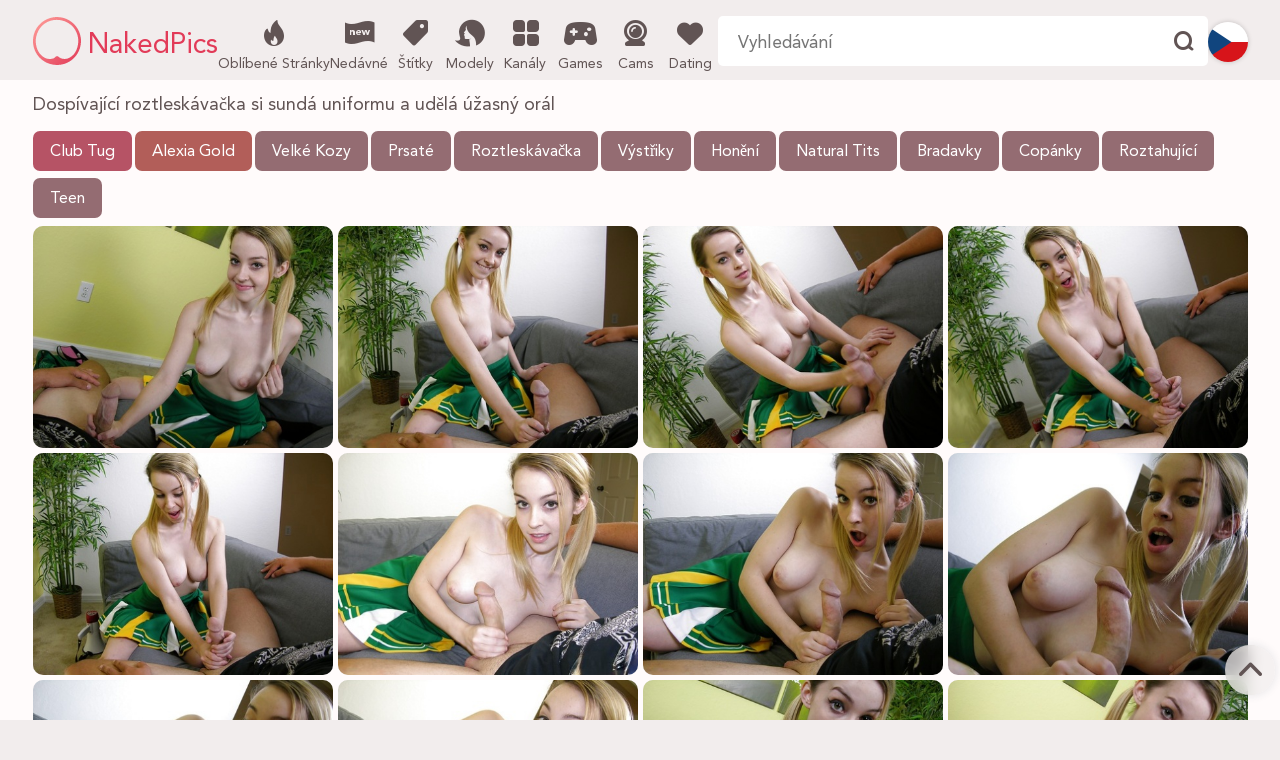

--- FILE ---
content_type: text/html; charset=utf-8
request_url: https://hotnakedwomen.com/cs/gals/teen-cheerleader-takes-off-her-uniform-and-does-an-awesome-blowjob-82904866/
body_size: 3985
content:
<!doctype html>
<html lang="cs">
<head>
    <meta charset="UTF-8">
    <meta name="viewport" content="width=device-width, initial-scale=1.0, maximum-scale=5.0, minimum-scale=1.0, shrink-to-fit=no, viewport-fit=cover">
    <meta name="referrer" content="always"/>
    <meta name="robots" content="index, follow" />
    <title>Dospívající roztleskávačka si sundá uniformu a udělá úžasný orál - NakedPics</title>
    <meta name="description" content="Užijte si sledování Dospívající roztleskávačka si sundá uniformu a udělá úžasný orál 100% ZDARMA na NakedPics. Žhavé XXX galerie a & nahé foto scény pro 18+">
    <meta name="RATING" content="RTA-5042-1996-1400-1577-RTA" />
    <meta http-equiv="X-UA-Compatible" content="ie=edge">
    <meta http-equiv="x-dns-prefetch-control" content="on">
    <link rel="dns-prefetch" href="https://css.hotnakedwomen.com">
    <link rel="dns-prefetch" href="https://cdn.hotnakedwomen.com">
    <link rel="apple-touch-icon" sizes="180x180" href="/favicon/apple-touch-icon.png">
    <link rel="icon" type="image/png" sizes="32x32" href="/favicon/favicon-32x32.png">
    <link rel="icon" type="image/png" sizes="16x16" href="/favicon/favicon-16x16.png">
    <link rel="manifest" href="/favicon/site.webmanifest">
    <link rel="mask-icon" href="/favicon/safari-pinned-tab.svg" color="#e23b58">
    <link rel="shortcut icon" href="/favicon/favicon.ico">
    <meta name="msapplication-TileColor" content="#f2eded">
    <meta name="msapplication-config" content="/favicon/browserconfig.xml">
    <meta name="theme-color" content="#f2eded">
    <meta name="msapplication-navbutton-color" content="#f2eded">
    <meta name="apple-mobile-web-app-capable" content="yes"/>
    <meta name="apple-mobile-web-app-status-bar-style" content="#f2eded">
    <link rel="preload" href="https://cdni.hotnakedwomen.com/460/5/138/82904866/82904866_001_ae25.jpg" as="image">
    <link rel="preload" href="/style/fonts/np-1.woff2?v=3" as="font" type="font/woff2" crossorigin="anonymous">
    <link rel="preload" href="/style/fonts/Avenir.woff2" as="font" type="font/woff2" crossorigin="anonymous">
    <link rel="stylesheet" type="text/css" href="/style/css/naked.css?v=1762942350"/>
    <link rel="canonical" href="https://hotnakedwomen.com/cs/gals/teen-cheerleader-takes-off-her-uniform-and-does-an-awesome-blowjob-82904866/" />
            <link rel="alternate" hreflang="x-default" href="https://hotnakedwomen.com/gals/teen-cheerleader-takes-off-her-uniform-and-does-an-awesome-blowjob-82904866/" />
            <link rel="alternate" hreflang="en" href="https://hotnakedwomen.com/gals/teen-cheerleader-takes-off-her-uniform-and-does-an-awesome-blowjob-82904866/" />
            <link rel="alternate" hreflang="es" href="https://hotnakedwomen.com/es/gals/teen-cheerleader-takes-off-her-uniform-and-does-an-awesome-blowjob-82904866/" />
            <link rel="alternate" hreflang="pt" href="https://hotnakedwomen.com/pt/gals/teen-cheerleader-takes-off-her-uniform-and-does-an-awesome-blowjob-82904866/" />
            <link rel="alternate" hreflang="de" href="https://hotnakedwomen.com/de/gals/teen-cheerleader-takes-off-her-uniform-and-does-an-awesome-blowjob-82904866/" />
            <link rel="alternate" hreflang="fr" href="https://hotnakedwomen.com/fr/gals/teen-cheerleader-takes-off-her-uniform-and-does-an-awesome-blowjob-82904866/" />
            <link rel="alternate" hreflang="it" href="https://hotnakedwomen.com/it/gals/teen-cheerleader-takes-off-her-uniform-and-does-an-awesome-blowjob-82904866/" />
            <link rel="alternate" hreflang="nl" href="https://hotnakedwomen.com/nl/gals/teen-cheerleader-takes-off-her-uniform-and-does-an-awesome-blowjob-82904866/" />
            <link rel="alternate" hreflang="zh" href="https://hotnakedwomen.com/zh/gals/teen-cheerleader-takes-off-her-uniform-and-does-an-awesome-blowjob-82904866/" />
            <link rel="alternate" hreflang="ja" href="https://hotnakedwomen.com/jp/gals/teen-cheerleader-takes-off-her-uniform-and-does-an-awesome-blowjob-82904866/" />
            <link rel="alternate" hreflang="pl" href="https://hotnakedwomen.com/pl/gals/teen-cheerleader-takes-off-her-uniform-and-does-an-awesome-blowjob-82904866/" />
            <link rel="alternate" hreflang="cs" href="https://hotnakedwomen.com/cs/gals/teen-cheerleader-takes-off-her-uniform-and-does-an-awesome-blowjob-82904866/" />
            <link rel="alternate" hreflang="sv" href="https://hotnakedwomen.com/sv/gals/teen-cheerleader-takes-off-her-uniform-and-does-an-awesome-blowjob-82904866/" />
            <link rel="alternate" hreflang="no" href="https://hotnakedwomen.com/no/gals/teen-cheerleader-takes-off-her-uniform-and-does-an-awesome-blowjob-82904866/" />
            <link rel="alternate" hreflang="da" href="https://hotnakedwomen.com/da/gals/teen-cheerleader-takes-off-her-uniform-and-does-an-awesome-blowjob-82904866/" />
            <link rel="alternate" hreflang="ru" href="https://hotnakedwomen.com/ru/gals/teen-cheerleader-takes-off-her-uniform-and-does-an-awesome-blowjob-82904866/" />
    <base target="_self" />
    <script type="application/ld+json">
        {
            "@context": "http://schema.org/",
            "@type": "WebPage",
            "name": "Dospívající roztleskávačka si sundá uniformu a udělá úžasný orál",
            "description": "Užijte si sledování Dospívající roztleskávačka si sundá uniformu a udělá úžasný orál 100% ZDARMA na NakedPics. Žhavé XXX galerie a & nahé foto scény pro 18+",
            "url": "https://hotnakedwomen.com/",
            "speakable": {
                "@type": "SpeakableSpecification",
                "xpath": [
                    "/html/head/title",
                    "/html/head/meta[@name='description']/@content"
                ]
            },
            "publisher": {
                "@type": "Organization",
                "name": "NakedPics",
                "logo": {
                    "@type": "ImageObject",
                    "url": "https://hotnakedwomen.com/style/img/svg/nakedpics_ico.svg"
                }
            }
        }
    </script>
    <script>
        var PAGE_TYPE = "gallery";
        var CID = "82904866";
        var LANG = "cs";
    </script>
</head>
<body>
    <header id="header">
        <div class="header-wrapper">
            <div class="logo" role="banner">
                <a href="/cs/">
                    <img src="/style/img/svg/nakedpics_ico.svg" alt="Logo Nahých Fotek">
                    <span>NakedPics</span>
                </a>
            </div>
            <nav id="menu" class="menu-container" aria-label="Hlavní Nabídka">
                <ul>
                    <li class="item popular"><a href="/cs/popular/"><i class="icon-pop2"></i>Oblíbené Stránky</a></li>
                    <li class="item recent"><a href="/cs/recent/"><i class="icon-res2"></i>Nedávné</a></li>
                    <li class="item tags"><a href="/cs/tags/"><i class="icon-tag2-1"></i>Štítky</a></li>
                    <li class="item models"><a href="/cs/models/"><i class="icon-mod"></i>Modely</a></li>
                    <li class="item channels"><a href="/cs/channels/"><i class="icon-cat2"></i>Kanály</a></li>
                    <li class="item tab s-games"><a href="//a.bestcontentprovider.top/loader?a=4794356&s=2177567&t=104&p=6127" rel="nofollow noopener"><i class="icon-gamepad-modern"></i>Games</a></li>
<li class="item tab s-cams"><a href="//a.bestcontentprovider.top/loader?a=4794355&s=2177567&t=101&p=6127" rel="nofollow noopener"><i class="icon-camera-web"></i>Cams</a></li>
<li class="item tab s-dating"><a href="//a.bestcontentprovider.top/loader?a=4794354&s=2177567&t=94&p=6127" rel="nofollow noopener"><i class="icon-heart"></i>Dating</a></li>
                </ul>
            </nav>
            <div id="search">
                    <form action="/cs/search/" method="POST" id="search-form">
                        <input class="search_input" type="search" name="text" placeholder="Vyhledávání" autocomplete="off" maxlength="60" aria-label="Hledejte zde">
                        <input class="search_button" type="submit" aria-label="Najít" value="d">
                    </form>
                <div class="search-autocomplete"></div>
            </div>
            <div class="lang-switcher">
                <div class="dd-container">
                    <div class="lang-switcher-trigger dd-trigger">
                        <i class="flag-icon flag-icon-cs"></i>
                    </div>
                    <div class="lang-switcher-dropdown dd-block">
                        <a href="/gals/teen-cheerleader-takes-off-her-uniform-and-does-an-awesome-blowjob-82904866/" data-lang="en"><i class="flag-icon flag-icon-en"></i>English</a>
                        <a href="/es/gals/teen-cheerleader-takes-off-her-uniform-and-does-an-awesome-blowjob-82904866/" data-lang="es"><i class="flag-icon flag-icon-es"></i>Español</a>
                        <a href="/de/gals/teen-cheerleader-takes-off-her-uniform-and-does-an-awesome-blowjob-82904866/" data-lang="de"><i class="flag-icon flag-icon-de"></i>Deutsch</a>
                        <a href="/fr/gals/teen-cheerleader-takes-off-her-uniform-and-does-an-awesome-blowjob-82904866/" data-lang="fr"><i class="flag-icon flag-icon-fr"></i>Français</a>
                        <a href="/it/gals/teen-cheerleader-takes-off-her-uniform-and-does-an-awesome-blowjob-82904866/" data-lang="it"><i class="flag-icon flag-icon-it"></i>Italiano</a>
                        <a href="/pt/gals/teen-cheerleader-takes-off-her-uniform-and-does-an-awesome-blowjob-82904866/" data-lang="pt"><i class="flag-icon flag-icon-pt"></i>Português</a>
                        <a href="/nl/gals/teen-cheerleader-takes-off-her-uniform-and-does-an-awesome-blowjob-82904866/" data-lang="nl"><i class="flag-icon flag-icon-nl"></i>Dutch</a>
                        <a href="/zh/gals/teen-cheerleader-takes-off-her-uniform-and-does-an-awesome-blowjob-82904866/" data-lang="zh"><i class="flag-icon flag-icon-zh"></i>中文(简体)</a>
                        <a href="/jp/gals/teen-cheerleader-takes-off-her-uniform-and-does-an-awesome-blowjob-82904866/" data-lang="jp"><i class="flag-icon flag-icon-jp"></i>日本語</a>
                        <a href="/pl/gals/teen-cheerleader-takes-off-her-uniform-and-does-an-awesome-blowjob-82904866/" data-lang="pl"><i class="flag-icon flag-icon-pl"></i>Polski</a>
                        <a href="/cs/gals/teen-cheerleader-takes-off-her-uniform-and-does-an-awesome-blowjob-82904866/" data-lang="cs"><i class="flag-icon flag-icon-cs"></i>Čeština</a>
                        <a href="/sv/gals/teen-cheerleader-takes-off-her-uniform-and-does-an-awesome-blowjob-82904866/" data-lang="sv"><i class="flag-icon flag-icon-sv"></i>Svenska</a>
                        <a href="/no/gals/teen-cheerleader-takes-off-her-uniform-and-does-an-awesome-blowjob-82904866/" data-lang="no"><i class="flag-icon flag-icon-no"></i>Norsk</a>
                        <a href="/da/gals/teen-cheerleader-takes-off-her-uniform-and-does-an-awesome-blowjob-82904866/" data-lang="da"><i class="flag-icon flag-icon-da"></i>Dansk</a>
                        <a href="/ru/gals/teen-cheerleader-takes-off-her-uniform-and-does-an-awesome-blowjob-82904866/" data-lang="ru"><i class="flag-icon flag-icon-ru"></i>Русский</a>
                    </div>
                </div>
            </div>
        </div>
    </header>
    <div id="sponsor-header">
    <div class="sponsor-header-wrapper">
        <a class="s-games" href="//a.bestcontentprovider.top/loader?a=4794356&s=2177567&t=104&p=6127" rel="nofollow noopener"><i class="icon-gamepad-modern"></i>Games</a>
        <a class="s-cams" href="//a.bestcontentprovider.top/loader?a=4794355&s=2177567&t=101&p=6127" rel="nofollow noopener"><i class="icon-camera-web"></i>Cams</a>
        <a class="s-dating" href="//a.bestcontentprovider.top/loader?a=4794354&s=2177567&t=94&p=6127" rel="nofollow noopener"><i class="icon-heart"></i>Dating</a>
    </div>
</div>
    <div id="mobile-menu" class="mob-menu-container">
        <ul>
            <li class="item popular"><a href="/cs/popular/"><i class="icon-pop2"></i>Oblíbené Stránky</a></li>
            <li class="item recent"><a href="/cs/recent/"><i class="icon-res2"></i>Nedávné</a></li>
            <li class="item tags"><a href="/cs/tags/"><i class="icon-tag2-1"></i>Štítky</a></li>
            <li class="item models"><a href="/cs/models/"><i class="icon-mod"></i>Modely</a></li>
            <li class="item channels"><a href="/cs/channels/"><i class="icon-cat2"></i>Kanály</a></li>
            <li class="item tab s-games"><a href="//a.bestcontentprovider.top/loader?a=4794356&s=2177567&t=104&p=6127" rel="nofollow noopener"><i class="icon-gamepad-modern"></i>Games</a></li>
<li class="item tab s-cams"><a href="//a.bestcontentprovider.top/loader?a=4794355&s=2177567&t=101&p=6127" rel="nofollow noopener"><i class="icon-camera-web"></i>Cams</a></li>
<li class="item tab s-dating"><a href="//a.bestcontentprovider.top/loader?a=4794354&s=2177567&t=94&p=6127" rel="nofollow noopener"><i class="icon-heart"></i>Dating</a></li>
            <li class="lang-switcher">
                <div class="dd-container">
                    <div class="lang-switcher-trigger dd-trigger">
                        <i class="flag-icon flag-icon-cs"></i>
                        Jazyk
                        <i class="icon icon-arrow-up"></i>
                    </div>
                    <div class="lang-switcher-dropdown dd-block">
                        <a href="/gals/teen-cheerleader-takes-off-her-uniform-and-does-an-awesome-blowjob-82904866/" data-lang="en"><i class="flag-icon flag-icon-en"></i>English</a>
                        <a href="/es/gals/teen-cheerleader-takes-off-her-uniform-and-does-an-awesome-blowjob-82904866/" data-lang="es"><i class="flag-icon flag-icon-es"></i>Español</a>
                        <a href="/de/gals/teen-cheerleader-takes-off-her-uniform-and-does-an-awesome-blowjob-82904866/" data-lang="de"><i class="flag-icon flag-icon-de"></i>Deutsch</a>
                        <a href="/fr/gals/teen-cheerleader-takes-off-her-uniform-and-does-an-awesome-blowjob-82904866/" data-lang="fr"><i class="flag-icon flag-icon-fr"></i>Français</a>
                        <a href="/it/gals/teen-cheerleader-takes-off-her-uniform-and-does-an-awesome-blowjob-82904866/" data-lang="it"><i class="flag-icon flag-icon-it"></i>Italiano</a>
                        <a href="/pt/gals/teen-cheerleader-takes-off-her-uniform-and-does-an-awesome-blowjob-82904866/" data-lang="pt"><i class="flag-icon flag-icon-pt"></i>Português</a>
                        <a href="/nl/gals/teen-cheerleader-takes-off-her-uniform-and-does-an-awesome-blowjob-82904866/" data-lang="nl"><i class="flag-icon flag-icon-nl"></i>Dutch</a>
                        <a href="/zh/gals/teen-cheerleader-takes-off-her-uniform-and-does-an-awesome-blowjob-82904866/" data-lang="zh"><i class="flag-icon flag-icon-zh"></i>中文(简体)</a>
                        <a href="/jp/gals/teen-cheerleader-takes-off-her-uniform-and-does-an-awesome-blowjob-82904866/" data-lang="jp"><i class="flag-icon flag-icon-jp"></i>日本語</a>
                        <a href="/pl/gals/teen-cheerleader-takes-off-her-uniform-and-does-an-awesome-blowjob-82904866/" data-lang="pl"><i class="flag-icon flag-icon-pl"></i>Polski</a>
                        <a href="/cs/gals/teen-cheerleader-takes-off-her-uniform-and-does-an-awesome-blowjob-82904866/" data-lang="cs"><i class="flag-icon flag-icon-cs"></i>Čeština</a>
                        <a href="/sv/gals/teen-cheerleader-takes-off-her-uniform-and-does-an-awesome-blowjob-82904866/" data-lang="sv"><i class="flag-icon flag-icon-sv"></i>Svenska</a>
                        <a href="/no/gals/teen-cheerleader-takes-off-her-uniform-and-does-an-awesome-blowjob-82904866/" data-lang="no"><i class="flag-icon flag-icon-no"></i>Norsk</a>
                        <a href="/da/gals/teen-cheerleader-takes-off-her-uniform-and-does-an-awesome-blowjob-82904866/" data-lang="da"><i class="flag-icon flag-icon-da"></i>Dansk</a>
                        <a href="/ru/gals/teen-cheerleader-takes-off-her-uniform-and-does-an-awesome-blowjob-82904866/" data-lang="ru"><i class="flag-icon flag-icon-ru"></i>Русский</a>
                    </div>
                </div>
            </li>
        </ul>
    </div>
    <main id="content" role="main">
        <div class="content-wrapper">
            <section itemscope itemtype="https://schema.org/ImageGallery">
                <h1 class="long-title" itemprop="name">Dospívající roztleskávačka si sundá uniformu a udělá úžasný orál</h1>
                <div id="info" class="tags-container">
                    <ul>
                        <li class="channel"><a href="/cs/channels/club-tug/" title="Club Tug">Club Tug</a></li>
                        <li class="model"><a href="/cs/models/alexia-gold/" title="Alexia Gold">Alexia Gold</a></li>
                        <li><a href="/cs/big-tits/" title="Velké Kozy">Velké Kozy</a></li><li><a href="/cs/busty/" title="Prsaté">Prsaté</a></li><li><a href="/cs/cheerleader/" title="Roztleskávačka">Roztleskávačka</a></li><li><a href="/cs/cumshot/" title="Výstřiky">Výstřiky</a></li><li><a href="/cs/handjob/" title="Honění">Honění</a></li><li><a href="/cs/natural-tits/" title="Natural Tits">Natural Tits</a></li><li><a href="/cs/nipples/" title="Bradavky">Bradavky</a></li><li><a href="/cs/pigtails/" title="Copánky">Copánky</a></li><li><a href="/cs/spreading/" title="Roztahující">Roztahující</a></li><li><a href="/cs/teen/" title="Teen">Teen</a></li>
                    </ul>
                </div>
                <div id="main-grid" class="grid">
                    <div class='grid_item thumb' itemprop='associatedMedia' itemscope itemtype='https://schema.org/ImageObject'><a href='https://cdni.hotnakedwomen.com/1280/5/138/82904866/82904866_001_ae25.jpg' data-pswp-width='1024' data-pswp-height='768'><img src='https://cdni.hotnakedwomen.com/460/5/138/82904866/82904866_001_ae25.jpg' itemprop='https://cdni.hotnakedwomen.com/460/5/138/82904866/82904866_001_ae25.jpg' alt='Dospívající roztleskávačka si sundá uniformu a udělá úžasný orál' width='300' height='222'/><meta itemprop='encodingFormat' content='image/jpeg'><figcaption itemprop='description'>Dospívající roztleskávačka si sundá uniformu a udělá úžasný orál</figcaption></a></div><div class='grid_item thumb' itemprop='associatedMedia' itemscope itemtype='https://schema.org/ImageObject'><a href='https://cdni.hotnakedwomen.com/1280/5/138/82904866/82904866_002_1191.jpg' data-pswp-width='1024' data-pswp-height='768' ><img src='/pixel.png' itemprop='https://cdni.hotnakedwomen.com/460/5/138/82904866/82904866_002_1191.jpg' data-src='https://cdni.hotnakedwomen.com/460/5/138/82904866/82904866_002_1191.jpg' alt='Dospívající roztleskávačka si sundá uniformu a udělá úžasný orál' width='300' height='222'/><meta itemprop='encodingFormat' content='image/jpeg'><figcaption itemprop='description'>Dospívající roztleskávačka si sundá uniformu a udělá úžasný orál</figcaption></a></div><div class='grid_item thumb' itemprop='associatedMedia' itemscope itemtype='https://schema.org/ImageObject'><a href='https://cdni.hotnakedwomen.com/1280/5/138/82904866/82904866_003_f6a7.jpg' data-pswp-width='1024' data-pswp-height='768' ><img src='/pixel.png' itemprop='https://cdni.hotnakedwomen.com/460/5/138/82904866/82904866_003_f6a7.jpg' data-src='https://cdni.hotnakedwomen.com/460/5/138/82904866/82904866_003_f6a7.jpg' alt='Dospívající roztleskávačka si sundá uniformu a udělá úžasný orál' width='300' height='222'/><meta itemprop='encodingFormat' content='image/jpeg'><figcaption itemprop='description'>Dospívající roztleskávačka si sundá uniformu a udělá úžasný orál</figcaption></a></div><div class='grid_item thumb' itemprop='associatedMedia' itemscope itemtype='https://schema.org/ImageObject'><a href='https://cdni.hotnakedwomen.com/1280/5/138/82904866/82904866_004_a389.jpg' data-pswp-width='1024' data-pswp-height='768' ><img src='/pixel.png' itemprop='https://cdni.hotnakedwomen.com/460/5/138/82904866/82904866_004_a389.jpg' data-src='https://cdni.hotnakedwomen.com/460/5/138/82904866/82904866_004_a389.jpg' alt='Dospívající roztleskávačka si sundá uniformu a udělá úžasný orál' width='300' height='222'/><meta itemprop='encodingFormat' content='image/jpeg'><figcaption itemprop='description'>Dospívající roztleskávačka si sundá uniformu a udělá úžasný orál</figcaption></a></div><div class='grid_item thumb' itemprop='associatedMedia' itemscope itemtype='https://schema.org/ImageObject'><a href='https://cdni.hotnakedwomen.com/1280/5/138/82904866/82904866_005_d521.jpg' data-pswp-width='1024' data-pswp-height='768' ><img src='/pixel.png' itemprop='https://cdni.hotnakedwomen.com/460/5/138/82904866/82904866_005_d521.jpg' data-src='https://cdni.hotnakedwomen.com/460/5/138/82904866/82904866_005_d521.jpg' alt='Dospívající roztleskávačka si sundá uniformu a udělá úžasný orál' width='300' height='222'/><meta itemprop='encodingFormat' content='image/jpeg'><figcaption itemprop='description'>Dospívající roztleskávačka si sundá uniformu a udělá úžasný orál</figcaption></a></div><div class='grid_item thumb' itemprop='associatedMedia' itemscope itemtype='https://schema.org/ImageObject'><a href='https://cdni.hotnakedwomen.com/1280/5/138/82904866/82904866_006_d521.jpg' data-pswp-width='1024' data-pswp-height='768' ><img src='/pixel.png' itemprop='https://cdni.hotnakedwomen.com/460/5/138/82904866/82904866_006_d521.jpg' data-src='https://cdni.hotnakedwomen.com/460/5/138/82904866/82904866_006_d521.jpg' alt='Dospívající roztleskávačka si sundá uniformu a udělá úžasný orál' width='300' height='222'/><meta itemprop='encodingFormat' content='image/jpeg'><figcaption itemprop='description'>Dospívající roztleskávačka si sundá uniformu a udělá úžasný orál</figcaption></a></div><div class='grid_item thumb' itemprop='associatedMedia' itemscope itemtype='https://schema.org/ImageObject'><a href='https://cdni.hotnakedwomen.com/1280/5/138/82904866/82904866_007_4af2.jpg' data-pswp-width='1024' data-pswp-height='768' ><img src='/pixel.png' itemprop='https://cdni.hotnakedwomen.com/460/5/138/82904866/82904866_007_4af2.jpg' data-src='https://cdni.hotnakedwomen.com/460/5/138/82904866/82904866_007_4af2.jpg' alt='Dospívající roztleskávačka si sundá uniformu a udělá úžasný orál' width='300' height='222'/><meta itemprop='encodingFormat' content='image/jpeg'><figcaption itemprop='description'>Dospívající roztleskávačka si sundá uniformu a udělá úžasný orál</figcaption></a></div><div class='grid_item thumb' itemprop='associatedMedia' itemscope itemtype='https://schema.org/ImageObject'><a href='https://cdni.hotnakedwomen.com/1280/5/138/82904866/82904866_008_84aa.jpg' data-pswp-width='1024' data-pswp-height='768' ><img src='/pixel.png' itemprop='https://cdni.hotnakedwomen.com/460/5/138/82904866/82904866_008_84aa.jpg' data-src='https://cdni.hotnakedwomen.com/460/5/138/82904866/82904866_008_84aa.jpg' alt='Dospívající roztleskávačka si sundá uniformu a udělá úžasný orál' width='300' height='222'/><meta itemprop='encodingFormat' content='image/jpeg'><figcaption itemprop='description'>Dospívající roztleskávačka si sundá uniformu a udělá úžasný orál</figcaption></a></div><div class='grid_item thumb' itemprop='associatedMedia' itemscope itemtype='https://schema.org/ImageObject'><a href='https://cdni.hotnakedwomen.com/1280/5/138/82904866/82904866_009_c4da.jpg' data-pswp-width='1024' data-pswp-height='768' ><img src='/pixel.png' itemprop='https://cdni.hotnakedwomen.com/460/5/138/82904866/82904866_009_c4da.jpg' data-src='https://cdni.hotnakedwomen.com/460/5/138/82904866/82904866_009_c4da.jpg' alt='Dospívající roztleskávačka si sundá uniformu a udělá úžasný orál' width='300' height='222'/><meta itemprop='encodingFormat' content='image/jpeg'><figcaption itemprop='description'>Dospívající roztleskávačka si sundá uniformu a udělá úžasný orál</figcaption></a></div><div class='grid_item thumb' itemprop='associatedMedia' itemscope itemtype='https://schema.org/ImageObject'><a href='https://cdni.hotnakedwomen.com/1280/5/138/82904866/82904866_010_c4da.jpg' data-pswp-width='1024' data-pswp-height='768' ><img src='/pixel.png' itemprop='https://cdni.hotnakedwomen.com/460/5/138/82904866/82904866_010_c4da.jpg' data-src='https://cdni.hotnakedwomen.com/460/5/138/82904866/82904866_010_c4da.jpg' alt='Dospívající roztleskávačka si sundá uniformu a udělá úžasný orál' width='300' height='222'/><meta itemprop='encodingFormat' content='image/jpeg'><figcaption itemprop='description'>Dospívající roztleskávačka si sundá uniformu a udělá úžasný orál</figcaption></a></div><div class='grid_item thumb' itemprop='associatedMedia' itemscope itemtype='https://schema.org/ImageObject'><a href='https://cdni.hotnakedwomen.com/1280/5/138/82904866/82904866_011_11fb.jpg' data-pswp-width='1024' data-pswp-height='768' ><img src='/pixel.png' itemprop='https://cdni.hotnakedwomen.com/460/5/138/82904866/82904866_011_11fb.jpg' data-src='https://cdni.hotnakedwomen.com/460/5/138/82904866/82904866_011_11fb.jpg' alt='Dospívající roztleskávačka si sundá uniformu a udělá úžasný orál' width='300' height='222'/><meta itemprop='encodingFormat' content='image/jpeg'><figcaption itemprop='description'>Dospívající roztleskávačka si sundá uniformu a udělá úžasný orál</figcaption></a></div><div class='grid_item thumb' itemprop='associatedMedia' itemscope itemtype='https://schema.org/ImageObject'><a href='https://cdni.hotnakedwomen.com/1280/5/138/82904866/82904866_012_1166.jpg' data-pswp-width='1024' data-pswp-height='768' ><img src='/pixel.png' itemprop='https://cdni.hotnakedwomen.com/460/5/138/82904866/82904866_012_1166.jpg' data-src='https://cdni.hotnakedwomen.com/460/5/138/82904866/82904866_012_1166.jpg' alt='Dospívající roztleskávačka si sundá uniformu a udělá úžasný orál' width='300' height='222'/><meta itemprop='encodingFormat' content='image/jpeg'><figcaption itemprop='description'>Dospívající roztleskávačka si sundá uniformu a udělá úžasný orál</figcaption></a></div><div class='grid_item thumb' itemprop='associatedMedia' itemscope itemtype='https://schema.org/ImageObject'><a href='https://cdni.hotnakedwomen.com/1280/5/138/82904866/82904866_013_8cb1.jpg' data-pswp-width='1024' data-pswp-height='768' ><img src='/pixel.png' itemprop='https://cdni.hotnakedwomen.com/460/5/138/82904866/82904866_013_8cb1.jpg' data-src='https://cdni.hotnakedwomen.com/460/5/138/82904866/82904866_013_8cb1.jpg' alt='Dospívající roztleskávačka si sundá uniformu a udělá úžasný orál' width='300' height='222'/><meta itemprop='encodingFormat' content='image/jpeg'><figcaption itemprop='description'>Dospívající roztleskávačka si sundá uniformu a udělá úžasný orál</figcaption></a></div><div class='grid_item thumb' itemprop='associatedMedia' itemscope itemtype='https://schema.org/ImageObject'><a href='https://cdni.hotnakedwomen.com/1280/5/138/82904866/82904866_014_8cb1.jpg' data-pswp-width='1024' data-pswp-height='768' ><img src='/pixel.png' itemprop='https://cdni.hotnakedwomen.com/460/5/138/82904866/82904866_014_8cb1.jpg' data-src='https://cdni.hotnakedwomen.com/460/5/138/82904866/82904866_014_8cb1.jpg' alt='Dospívající roztleskávačka si sundá uniformu a udělá úžasný orál' width='300' height='222'/><meta itemprop='encodingFormat' content='image/jpeg'><figcaption itemprop='description'>Dospívající roztleskávačka si sundá uniformu a udělá úžasný orál</figcaption></a></div><div class='grid_item thumb' itemprop='associatedMedia' itemscope itemtype='https://schema.org/ImageObject'><a href='https://cdni.hotnakedwomen.com/1280/5/138/82904866/82904866_015_cfdd.jpg' data-pswp-width='1024' data-pswp-height='768' ><img src='/pixel.png' itemprop='https://cdni.hotnakedwomen.com/460/5/138/82904866/82904866_015_cfdd.jpg' data-src='https://cdni.hotnakedwomen.com/460/5/138/82904866/82904866_015_cfdd.jpg' alt='Dospívající roztleskávačka si sundá uniformu a udělá úžasný orál' width='300' height='222'/><meta itemprop='encodingFormat' content='image/jpeg'><figcaption itemprop='description'>Dospívající roztleskávačka si sundá uniformu a udělá úžasný orál</figcaption></a></div><div class='grid_item thumb' itemprop='associatedMedia' itemscope itemtype='https://schema.org/ImageObject'><a href='https://cdni.hotnakedwomen.com/1280/5/138/82904866/82904866_016_511f.jpg' data-pswp-width='1024' data-pswp-height='768' ><img src='/pixel.png' itemprop='https://cdni.hotnakedwomen.com/460/5/138/82904866/82904866_016_511f.jpg' data-src='https://cdni.hotnakedwomen.com/460/5/138/82904866/82904866_016_511f.jpg' alt='Dospívající roztleskávačka si sundá uniformu a udělá úžasný orál' width='300' height='222'/><meta itemprop='encodingFormat' content='image/jpeg'><figcaption itemprop='description'>Dospívající roztleskávačka si sundá uniformu a udělá úžasný orál</figcaption></a></div> <!-- 20 -->
                </div>
            </section>
            <div class="sponsor-wrapper">
                <div class="sponsor-banner">
                    <a href="/cs/goto/clubtug" rel="nofollow">Join Club Tug <i class="icon icon-link" aria-label="out" role="img"></i></a>
                </div>
            </div>
            <section>
                <h2 class="related-title">Související Galerie</h2>
                <div id="related-container" class="grid"></div>
                <span id="loader"></span>
            </section>
        </div>
    </main>
    <div id="mobile-nav" class="active">
        <ul>
            <li aria-label="Domov"><a href="/cs/" aria-label="Domov"><i class="icon-home"></i></a></li>
            <li aria-label="Nabídka"><span id="mobile-menu-trigger"><i class="icon-menu"></i></span></li>
            <li aria-label="Vyhledávání"><span id="search-trigger"><i class="icon-search"></i></span></li>
        </ul>
    </div>
    <div id="up">
        <i class="icon icon-arrow-up"></i>
    </div>
    <footer id="footer">
        <div class="footer-wrapper">
            <div class="main-side">
                <section class="footer-nav-left footer-nav">
                    <span class="footer-title">Právní</span>
                    <ul>
                        <li><a href="/cs/terms-of-use/">Podmínky použití</a></li>
                        <li><a href="/cs/privacy-policy/">Zásady Ochrany Osobních Údajů</a></li>
                        <li><a href="/cs/cookie-policy/">Zásady Používání Souborů Cookie</a></li>
                        <li><a href="/cs/dmca/">DMCA/Autorská Práva</a></li>
                        <li><a href="/cs/2257/">18 U.S.C. 2257 Prohlášení</a></li>
                        <li><a href="/cs/parents-control/">Kontrola Rodičů</a></li>
                    </ul>
                </section>
                <section class="footer-nav-right footer-nav">
                    <span class="footer-title">Podpora A Informace</span>
                    <ul>
                        <li><a href="/cs/contact-us/">Kontaktujte Nás</a></li>
                        <li><a href="/cs/feedback/">Zpětná Vazba</a></li>
                        <li><a href="/cs/advertising/">Reklama</a></li>
                    </ul>
                </section>
            </div>
            <div class="sub-footer">
                <div class="footer-logo" role="banner">
                    <img src="/style/img/svg/nakedpics_ico_B9A6A6.svg" alt="NakedPics">
                    <span>NakedPics</span>
                </div>
                <div class="copyrights">
                    &copy; 2026, hotnakedwomen.com
                </div>
            </div>
        </div>
    </footer>
    <script type="text/javascript" src="/style/js/naked.js?v=1762942350"></script>
    <script src="/atg/stats/script.js" async></script>
    
</body>
</html>